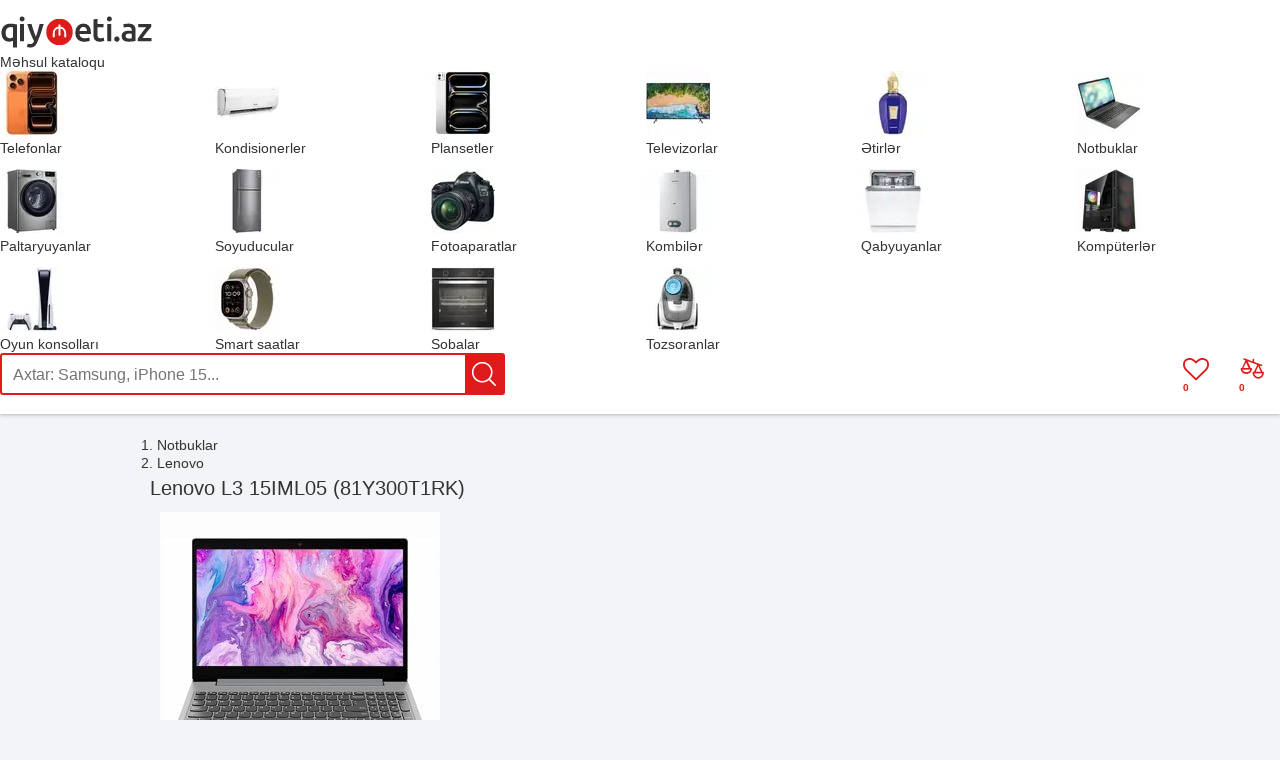

--- FILE ---
content_type: text/html; charset=UTF-8
request_url: https://qiymeti.net/notebook/lenovo-l3-15iml05-81y300t1rk/
body_size: 8290
content:
<!DOCTYPE html>
<html lang="az">
	<head>
		<meta http-equiv="X-UA-Compatible" content="IE=edge">		
		<meta charset="utf-8">
        		<title>Lenovo L3 15IML05 (81Y300T1RK) qiymeti - Qiymeti.net</title>
        <link rel="preconnect" href="https://www.googletagmanager.com">
		<link rel="dns-prefetch" href="https://www.googletagmanager.com">
        <link rel="preconnect" href="https://ajax.googleapis.com">
        <link rel="dns-prefetch" href="https://ajax.googleapis.com">

		        <script async src="https://www.googletagmanager.com/gtag/js?id=G-XHJH76DXTT"></script>
        <script>
            window.dataLayer = window.dataLayer || [];
            function gtag(){dataLayer.push(arguments);}
            gtag('js', new Date());
                        gtag('config', 'G-XHJH76DXTT', { 'content_group': 'notebook' });
                    </script>
        				<meta name="viewport" content="width=990"/>
		<meta name="google" content="notranslate"/>
        <link rel="icon" href="/favicon.svg" type="image/svg+xml">
        <link rel="apple-touch-icon" href="/assets/images/apple-touch-icon.png" />
		<meta name='robots' content='max-image-preview:large' />
<meta property="og:title" content="Lenovo L3 15IML05 (81Y300T1RK)"/>
<meta name="description" content="Lenovo L3 15IML05 (81Y300T1RK) ən ucuz hansı mağazada satılır? Daxil olun və qiymeti, kredit imkanları, satışı və xüsusiyyətləri ilə tanış olun."/>
<meta property="og:description" content="Lenovo L3 15IML05 (81Y300T1RK) ən ucuz hansı mağazada satılır? Daxil olun və qiymeti, kredit imkanları, satışı və xüsusiyyətləri ilə tanış olun."/>
<meta property="og:type" content="product"/>
<meta property="og:site_name" content="Qiymeti.net"/>
<meta property="og:url" content="https://qiymeti.net/notebook/lenovo-l3-15iml05-81y300t1rk/"/>
<link rel="canonical" href="https://qiymeti.net/notebook/lenovo-l3-15iml05-81y300t1rk/"/>
<meta property="og:image" content="https://qiymeti.net/wp-content/uploads/lenovo-l3-15iml05-81y300t1rk-qiymeti-280x280.jpg"/>
<style id='wp-img-auto-sizes-contain-inline-css' type='text/css'>
img:is([sizes=auto i],[sizes^="auto," i]){contain-intrinsic-size:3000px 1500px}
/*# sourceURL=wp-img-auto-sizes-contain-inline-css */
</style>
<link rel='stylesheet' id='qiymeti-style-css' href='https://qiymeti.net/wp-content/themes/qiymeti-theme/style.min.css?ver=2.373' type='text/css' media='all' />
<link rel='stylesheet' id='product-style-css' href='https://qiymeti.net/wp-content/plugins/qiymeti-products/css/product.min.css?ver=1.007' type='text/css' media='all' />
		<script type="text/javascript">
			// Global variables
			var qiymeti_site_url = "https://qiymeti.net";
			var my_ajaxurl = "https://qiymeti.net/wp-admin/admin-ajax.php";
			var qiymeti_template_url = "https://qiymeti.net/wp-content/themes/qiymeti-theme";
			var is_mobile = false;
		</script>
        <script defer type="text/javascript">
            !function(){var t=document.createElement("script");t.type="text/javascript",t.async=!0,t.src="https://app.formbricks.com/js/formbricks.umd.cjs",t.onload=function(){window.formbricks?window.formbricks.setup({environmentId:"cm9qz4zor09p8u601ft49n4kg",appUrl:"https://app.formbricks.com"}):console.error("Formbricks library failed to load properly. The formbricks object is not available.");};var e=document.getElementsByTagName("script")[0];e.parentNode.insertBefore(t,e)}();
        </script>
                <style>
        @font-face {
            font-family: 'icomoon';
            src: url('https://qiymeti.net/wp-content/themes/qiymeti-theme/fonts/icomoon.woff?ver=1.003') format('woff');
            font-weight: normal;
            font-style: normal;
            font-display: swap;
        }
        </style>
	<style id='global-styles-inline-css' type='text/css'>
:root{--wp--preset--aspect-ratio--square: 1;--wp--preset--aspect-ratio--4-3: 4/3;--wp--preset--aspect-ratio--3-4: 3/4;--wp--preset--aspect-ratio--3-2: 3/2;--wp--preset--aspect-ratio--2-3: 2/3;--wp--preset--aspect-ratio--16-9: 16/9;--wp--preset--aspect-ratio--9-16: 9/16;--wp--preset--color--black: #000000;--wp--preset--color--cyan-bluish-gray: #abb8c3;--wp--preset--color--white: #ffffff;--wp--preset--color--pale-pink: #f78da7;--wp--preset--color--vivid-red: #cf2e2e;--wp--preset--color--luminous-vivid-orange: #ff6900;--wp--preset--color--luminous-vivid-amber: #fcb900;--wp--preset--color--light-green-cyan: #7bdcb5;--wp--preset--color--vivid-green-cyan: #00d084;--wp--preset--color--pale-cyan-blue: #8ed1fc;--wp--preset--color--vivid-cyan-blue: #0693e3;--wp--preset--color--vivid-purple: #9b51e0;--wp--preset--gradient--vivid-cyan-blue-to-vivid-purple: linear-gradient(135deg,rgb(6,147,227) 0%,rgb(155,81,224) 100%);--wp--preset--gradient--light-green-cyan-to-vivid-green-cyan: linear-gradient(135deg,rgb(122,220,180) 0%,rgb(0,208,130) 100%);--wp--preset--gradient--luminous-vivid-amber-to-luminous-vivid-orange: linear-gradient(135deg,rgb(252,185,0) 0%,rgb(255,105,0) 100%);--wp--preset--gradient--luminous-vivid-orange-to-vivid-red: linear-gradient(135deg,rgb(255,105,0) 0%,rgb(207,46,46) 100%);--wp--preset--gradient--very-light-gray-to-cyan-bluish-gray: linear-gradient(135deg,rgb(238,238,238) 0%,rgb(169,184,195) 100%);--wp--preset--gradient--cool-to-warm-spectrum: linear-gradient(135deg,rgb(74,234,220) 0%,rgb(151,120,209) 20%,rgb(207,42,186) 40%,rgb(238,44,130) 60%,rgb(251,105,98) 80%,rgb(254,248,76) 100%);--wp--preset--gradient--blush-light-purple: linear-gradient(135deg,rgb(255,206,236) 0%,rgb(152,150,240) 100%);--wp--preset--gradient--blush-bordeaux: linear-gradient(135deg,rgb(254,205,165) 0%,rgb(254,45,45) 50%,rgb(107,0,62) 100%);--wp--preset--gradient--luminous-dusk: linear-gradient(135deg,rgb(255,203,112) 0%,rgb(199,81,192) 50%,rgb(65,88,208) 100%);--wp--preset--gradient--pale-ocean: linear-gradient(135deg,rgb(255,245,203) 0%,rgb(182,227,212) 50%,rgb(51,167,181) 100%);--wp--preset--gradient--electric-grass: linear-gradient(135deg,rgb(202,248,128) 0%,rgb(113,206,126) 100%);--wp--preset--gradient--midnight: linear-gradient(135deg,rgb(2,3,129) 0%,rgb(40,116,252) 100%);--wp--preset--font-size--small: 13px;--wp--preset--font-size--medium: 20px;--wp--preset--font-size--large: 36px;--wp--preset--font-size--x-large: 42px;--wp--preset--spacing--20: 0.44rem;--wp--preset--spacing--30: 0.67rem;--wp--preset--spacing--40: 1rem;--wp--preset--spacing--50: 1.5rem;--wp--preset--spacing--60: 2.25rem;--wp--preset--spacing--70: 3.38rem;--wp--preset--spacing--80: 5.06rem;--wp--preset--shadow--natural: 6px 6px 9px rgba(0, 0, 0, 0.2);--wp--preset--shadow--deep: 12px 12px 50px rgba(0, 0, 0, 0.4);--wp--preset--shadow--sharp: 6px 6px 0px rgba(0, 0, 0, 0.2);--wp--preset--shadow--outlined: 6px 6px 0px -3px rgb(255, 255, 255), 6px 6px rgb(0, 0, 0);--wp--preset--shadow--crisp: 6px 6px 0px rgb(0, 0, 0);}:where(.is-layout-flex){gap: 0.5em;}:where(.is-layout-grid){gap: 0.5em;}body .is-layout-flex{display: flex;}.is-layout-flex{flex-wrap: wrap;align-items: center;}.is-layout-flex > :is(*, div){margin: 0;}body .is-layout-grid{display: grid;}.is-layout-grid > :is(*, div){margin: 0;}:where(.wp-block-columns.is-layout-flex){gap: 2em;}:where(.wp-block-columns.is-layout-grid){gap: 2em;}:where(.wp-block-post-template.is-layout-flex){gap: 1.25em;}:where(.wp-block-post-template.is-layout-grid){gap: 1.25em;}.has-black-color{color: var(--wp--preset--color--black) !important;}.has-cyan-bluish-gray-color{color: var(--wp--preset--color--cyan-bluish-gray) !important;}.has-white-color{color: var(--wp--preset--color--white) !important;}.has-pale-pink-color{color: var(--wp--preset--color--pale-pink) !important;}.has-vivid-red-color{color: var(--wp--preset--color--vivid-red) !important;}.has-luminous-vivid-orange-color{color: var(--wp--preset--color--luminous-vivid-orange) !important;}.has-luminous-vivid-amber-color{color: var(--wp--preset--color--luminous-vivid-amber) !important;}.has-light-green-cyan-color{color: var(--wp--preset--color--light-green-cyan) !important;}.has-vivid-green-cyan-color{color: var(--wp--preset--color--vivid-green-cyan) !important;}.has-pale-cyan-blue-color{color: var(--wp--preset--color--pale-cyan-blue) !important;}.has-vivid-cyan-blue-color{color: var(--wp--preset--color--vivid-cyan-blue) !important;}.has-vivid-purple-color{color: var(--wp--preset--color--vivid-purple) !important;}.has-black-background-color{background-color: var(--wp--preset--color--black) !important;}.has-cyan-bluish-gray-background-color{background-color: var(--wp--preset--color--cyan-bluish-gray) !important;}.has-white-background-color{background-color: var(--wp--preset--color--white) !important;}.has-pale-pink-background-color{background-color: var(--wp--preset--color--pale-pink) !important;}.has-vivid-red-background-color{background-color: var(--wp--preset--color--vivid-red) !important;}.has-luminous-vivid-orange-background-color{background-color: var(--wp--preset--color--luminous-vivid-orange) !important;}.has-luminous-vivid-amber-background-color{background-color: var(--wp--preset--color--luminous-vivid-amber) !important;}.has-light-green-cyan-background-color{background-color: var(--wp--preset--color--light-green-cyan) !important;}.has-vivid-green-cyan-background-color{background-color: var(--wp--preset--color--vivid-green-cyan) !important;}.has-pale-cyan-blue-background-color{background-color: var(--wp--preset--color--pale-cyan-blue) !important;}.has-vivid-cyan-blue-background-color{background-color: var(--wp--preset--color--vivid-cyan-blue) !important;}.has-vivid-purple-background-color{background-color: var(--wp--preset--color--vivid-purple) !important;}.has-black-border-color{border-color: var(--wp--preset--color--black) !important;}.has-cyan-bluish-gray-border-color{border-color: var(--wp--preset--color--cyan-bluish-gray) !important;}.has-white-border-color{border-color: var(--wp--preset--color--white) !important;}.has-pale-pink-border-color{border-color: var(--wp--preset--color--pale-pink) !important;}.has-vivid-red-border-color{border-color: var(--wp--preset--color--vivid-red) !important;}.has-luminous-vivid-orange-border-color{border-color: var(--wp--preset--color--luminous-vivid-orange) !important;}.has-luminous-vivid-amber-border-color{border-color: var(--wp--preset--color--luminous-vivid-amber) !important;}.has-light-green-cyan-border-color{border-color: var(--wp--preset--color--light-green-cyan) !important;}.has-vivid-green-cyan-border-color{border-color: var(--wp--preset--color--vivid-green-cyan) !important;}.has-pale-cyan-blue-border-color{border-color: var(--wp--preset--color--pale-cyan-blue) !important;}.has-vivid-cyan-blue-border-color{border-color: var(--wp--preset--color--vivid-cyan-blue) !important;}.has-vivid-purple-border-color{border-color: var(--wp--preset--color--vivid-purple) !important;}.has-vivid-cyan-blue-to-vivid-purple-gradient-background{background: var(--wp--preset--gradient--vivid-cyan-blue-to-vivid-purple) !important;}.has-light-green-cyan-to-vivid-green-cyan-gradient-background{background: var(--wp--preset--gradient--light-green-cyan-to-vivid-green-cyan) !important;}.has-luminous-vivid-amber-to-luminous-vivid-orange-gradient-background{background: var(--wp--preset--gradient--luminous-vivid-amber-to-luminous-vivid-orange) !important;}.has-luminous-vivid-orange-to-vivid-red-gradient-background{background: var(--wp--preset--gradient--luminous-vivid-orange-to-vivid-red) !important;}.has-very-light-gray-to-cyan-bluish-gray-gradient-background{background: var(--wp--preset--gradient--very-light-gray-to-cyan-bluish-gray) !important;}.has-cool-to-warm-spectrum-gradient-background{background: var(--wp--preset--gradient--cool-to-warm-spectrum) !important;}.has-blush-light-purple-gradient-background{background: var(--wp--preset--gradient--blush-light-purple) !important;}.has-blush-bordeaux-gradient-background{background: var(--wp--preset--gradient--blush-bordeaux) !important;}.has-luminous-dusk-gradient-background{background: var(--wp--preset--gradient--luminous-dusk) !important;}.has-pale-ocean-gradient-background{background: var(--wp--preset--gradient--pale-ocean) !important;}.has-electric-grass-gradient-background{background: var(--wp--preset--gradient--electric-grass) !important;}.has-midnight-gradient-background{background: var(--wp--preset--gradient--midnight) !important;}.has-small-font-size{font-size: var(--wp--preset--font-size--small) !important;}.has-medium-font-size{font-size: var(--wp--preset--font-size--medium) !important;}.has-large-font-size{font-size: var(--wp--preset--font-size--large) !important;}.has-x-large-font-size{font-size: var(--wp--preset--font-size--x-large) !important;}
/*# sourceURL=global-styles-inline-css */
</style>
</head>
	<body class="">
        				<div id="wrapper">
            			<header id="header" role="banner">
					<div class="blocks">
						<div id="logo">
							<a href="https://qiymeti.net" title="Qiymeti.net">
								<img fetchpriority="high" width="153" height="34" alt="Qiymeti" src="https://qiymeti.net/wp-content/themes/qiymeti-theme/images/logo.svg?v=1.03">
							</a>
						</div>
                                                    <div id="products-catalog-container">
                                <div id="products-catalog-button">Məhsul kataloqu</div>
                                <nav class="menu" role="navigation">
                                <ul class="menu-grid">        <li data-id="1" data-product-type="telefon">
            <a href="https://qiymeti.net/qiymetleri/telefon/" title="Telefon qiymetleri">
            <img loading="lazy" alt="Telefon" src="https://qiymeti.net/wp-content/themes/qiymeti-theme/images/products-catalog/64x64/telefon.webp" srcset="https://qiymeti.net/wp-content/themes/qiymeti-theme/images/products-catalog/64x64/telefon.webp 1x, https://qiymeti.net/wp-content/themes/qiymeti-theme/images/products-catalog/128x128/telefon.webp 2x" width="64" height="64" itemprop="image" decoding="async">
            <div class="text">Telefonlar</div></a>
        </li>
	        <li data-id="1679" data-product-type="kondisioner">
            <a href="https://qiymeti.net/qiymetleri/kondisioner/" title="Kondisioner qiymetleri">
            <img loading="lazy" alt="Kondisioner" src="https://qiymeti.net/wp-content/themes/qiymeti-theme/images/products-catalog/64x64/kondisioner.webp" srcset="https://qiymeti.net/wp-content/themes/qiymeti-theme/images/products-catalog/64x64/kondisioner.webp 1x, https://qiymeti.net/wp-content/themes/qiymeti-theme/images/products-catalog/128x128/kondisioner.webp 2x" width="64" height="64" itemprop="image" decoding="async">
            <div class="text">Kondisionerler</div></a>
        </li>
	        <li data-id="1334" data-product-type="planset">
            <a href="https://qiymeti.net/qiymetleri/planset/" title="Planşet qiymetleri">
            <img loading="lazy" alt="Planşet" src="https://qiymeti.net/wp-content/themes/qiymeti-theme/images/products-catalog/64x64/planset.webp" srcset="https://qiymeti.net/wp-content/themes/qiymeti-theme/images/products-catalog/64x64/planset.webp 1x, https://qiymeti.net/wp-content/themes/qiymeti-theme/images/products-catalog/128x128/planset.webp 2x" width="64" height="64" itemprop="image" decoding="async">
            <div class="text">Plansetler</div></a>
        </li>
	        <li data-id="1535" data-product-type="televizor">
            <a href="https://qiymeti.net/qiymetleri/televizor/" title="Televizor qiymetleri">
            <img loading="lazy" alt="Televizor" src="https://qiymeti.net/wp-content/themes/qiymeti-theme/images/products-catalog/64x64/televizor.webp" srcset="https://qiymeti.net/wp-content/themes/qiymeti-theme/images/products-catalog/64x64/televizor.webp 1x, https://qiymeti.net/wp-content/themes/qiymeti-theme/images/products-catalog/128x128/televizor.webp 2x" width="64" height="64" itemprop="image" decoding="async">
            <div class="text">Televizorlar</div></a>
        </li>
	        <li data-id="2000" data-product-type="etir">
            <a href="https://qiymeti.net/qiymetleri/etir/" title="Ətir qiymetleri">
            <img loading="lazy" alt="Ətir" src="https://qiymeti.net/wp-content/themes/qiymeti-theme/images/products-catalog/64x64/etir.webp" srcset="https://qiymeti.net/wp-content/themes/qiymeti-theme/images/products-catalog/64x64/etir.webp 1x, https://qiymeti.net/wp-content/themes/qiymeti-theme/images/products-catalog/128x128/etir.webp 2x" width="64" height="64" itemprop="image" decoding="async">
            <div class="text">Ətirlər</div></a>
        </li>
	        <li data-id="1728" data-product-type="notebook">
            <a href="https://qiymeti.net/qiymetleri/notebook/" title="Notebook qiymetleri">
            <img loading="lazy" alt="Notebook" src="https://qiymeti.net/wp-content/themes/qiymeti-theme/images/products-catalog/64x64/notebook.webp" srcset="https://qiymeti.net/wp-content/themes/qiymeti-theme/images/products-catalog/64x64/notebook.webp 1x, https://qiymeti.net/wp-content/themes/qiymeti-theme/images/products-catalog/128x128/notebook.webp 2x" width="64" height="64" itemprop="image" decoding="async">
            <div class="text">Notbuklar</div></a>
        </li>
	        <li data-id="1593" data-product-type="paltaryuyan">
            <a href="https://qiymeti.net/qiymetleri/paltaryuyan/" title="Paltaryuyan qiymetleri">
            <img loading="lazy" alt="Paltaryuyan" src="https://qiymeti.net/wp-content/themes/qiymeti-theme/images/products-catalog/64x64/paltaryuyan.webp" srcset="https://qiymeti.net/wp-content/themes/qiymeti-theme/images/products-catalog/64x64/paltaryuyan.webp 1x, https://qiymeti.net/wp-content/themes/qiymeti-theme/images/products-catalog/128x128/paltaryuyan.webp 2x" width="64" height="64" itemprop="image" decoding="async">
            <div class="text">Paltaryuyanlar</div></a>
        </li>
	        <li data-id="1558" data-product-type="soyuducu">
            <a href="https://qiymeti.net/qiymetleri/soyuducu/" title="Soyuducu qiymetleri">
            <img loading="lazy" alt="Soyuducu" src="https://qiymeti.net/wp-content/themes/qiymeti-theme/images/products-catalog/64x64/soyuducu.webp" srcset="https://qiymeti.net/wp-content/themes/qiymeti-theme/images/products-catalog/64x64/soyuducu.webp 1x, https://qiymeti.net/wp-content/themes/qiymeti-theme/images/products-catalog/128x128/soyuducu.webp 2x" width="64" height="64" itemprop="image" decoding="async">
            <div class="text">Soyuducular</div></a>
        </li>
	        <li data-id="1390" data-product-type="fotoaparat">
            <a href="https://qiymeti.net/qiymetleri/fotoaparat/" title="Fotoaparat qiymetleri">
            <img loading="lazy" alt="Fotoaparat" src="https://qiymeti.net/wp-content/themes/qiymeti-theme/images/products-catalog/64x64/fotoaparat.webp" srcset="https://qiymeti.net/wp-content/themes/qiymeti-theme/images/products-catalog/64x64/fotoaparat.webp 1x, https://qiymeti.net/wp-content/themes/qiymeti-theme/images/products-catalog/128x128/fotoaparat.webp 2x" width="64" height="64" itemprop="image" decoding="async">
            <div class="text">Fotoaparatlar</div></a>
        </li>
	        <li data-id="1782" data-product-type="kombi">
            <a href="https://qiymeti.net/qiymetleri/kombi/" title="Kombi qiymetleri">
            <img loading="lazy" alt="Kombi" src="https://qiymeti.net/wp-content/themes/qiymeti-theme/images/products-catalog/64x64/kombi.webp" srcset="https://qiymeti.net/wp-content/themes/qiymeti-theme/images/products-catalog/64x64/kombi.webp 1x, https://qiymeti.net/wp-content/themes/qiymeti-theme/images/products-catalog/128x128/kombi.webp 2x" width="64" height="64" itemprop="image" decoding="async">
            <div class="text">Kombilər</div></a>
        </li>
	        <li data-id="1783" data-product-type="qabyuyan">
            <a href="https://qiymeti.net/qiymetleri/qabyuyan/" title="Qabyuyan qiymetleri">
            <img loading="lazy" alt="Qabyuyan" src="https://qiymeti.net/wp-content/themes/qiymeti-theme/images/products-catalog/64x64/qabyuyan.webp" srcset="https://qiymeti.net/wp-content/themes/qiymeti-theme/images/products-catalog/64x64/qabyuyan.webp 1x, https://qiymeti.net/wp-content/themes/qiymeti-theme/images/products-catalog/128x128/qabyuyan.webp 2x" width="64" height="64" itemprop="image" decoding="async">
            <div class="text">Qabyuyanlar</div></a>
        </li>
	        <li data-id="1784" data-product-type="komputer">
            <a href="https://qiymeti.net/qiymetleri/komputer/" title="Komputer qiymetleri">
            <img loading="lazy" alt="Komputer" src="https://qiymeti.net/wp-content/themes/qiymeti-theme/images/products-catalog/64x64/komputer.webp" srcset="https://qiymeti.net/wp-content/themes/qiymeti-theme/images/products-catalog/64x64/komputer.webp 1x, https://qiymeti.net/wp-content/themes/qiymeti-theme/images/products-catalog/128x128/komputer.webp 2x" width="64" height="64" itemprop="image" decoding="async">
            <div class="text">Kompüterlər</div></a>
        </li>
	        <li data-id="1785" data-product-type="oyun-konsolu">
            <a href="https://qiymeti.net/qiymetleri/oyun-konsolu/" title="Oyun konsolu qiymetleri">
            <img loading="lazy" alt="Oyun konsolu" src="https://qiymeti.net/wp-content/themes/qiymeti-theme/images/products-catalog/64x64/oyun-konsolu.webp" srcset="https://qiymeti.net/wp-content/themes/qiymeti-theme/images/products-catalog/64x64/oyun-konsolu.webp 1x, https://qiymeti.net/wp-content/themes/qiymeti-theme/images/products-catalog/128x128/oyun-konsolu.webp 2x" width="64" height="64" itemprop="image" decoding="async">
            <div class="text">Oyun konsolları</div></a>
        </li>
	        <li data-id="1786" data-product-type="smart-saat">
            <a href="https://qiymeti.net/qiymetleri/smart-saat/" title="Smart saat qiymetleri">
            <img loading="lazy" alt="Smart saat" src="https://qiymeti.net/wp-content/themes/qiymeti-theme/images/products-catalog/64x64/smart-saat.webp" srcset="https://qiymeti.net/wp-content/themes/qiymeti-theme/images/products-catalog/64x64/smart-saat.webp 1x, https://qiymeti.net/wp-content/themes/qiymeti-theme/images/products-catalog/128x128/smart-saat.webp 2x" width="64" height="64" itemprop="image" decoding="async">
            <div class="text">Smart saatlar</div></a>
        </li>
	        <li data-id="1837" data-product-type="soba">
            <a href="https://qiymeti.net/qiymetleri/soba/" title="Soba qiymetleri">
            <img loading="lazy" alt="Soba" src="https://qiymeti.net/wp-content/themes/qiymeti-theme/images/products-catalog/64x64/soba.webp" srcset="https://qiymeti.net/wp-content/themes/qiymeti-theme/images/products-catalog/64x64/soba.webp 1x, https://qiymeti.net/wp-content/themes/qiymeti-theme/images/products-catalog/128x128/soba.webp 2x" width="64" height="64" itemprop="image" decoding="async">
            <div class="text">Sobalar</div></a>
        </li>
	        <li data-id="1877" data-product-type="tozsoran">
            <a href="https://qiymeti.net/qiymetleri/tozsoran/" title="Tozsoran qiymetleri">
            <img loading="lazy" alt="Tozsoran" src="https://qiymeti.net/wp-content/themes/qiymeti-theme/images/products-catalog/64x64/tozsoran.webp" srcset="https://qiymeti.net/wp-content/themes/qiymeti-theme/images/products-catalog/64x64/tozsoran.webp 1x, https://qiymeti.net/wp-content/themes/qiymeti-theme/images/products-catalog/128x128/tozsoran.webp 2x" width="64" height="64" itemprop="image" decoding="async">
            <div class="text">Tozsoranlar</div></a>
        </li>
	</ul>                                </nav>
                            </div>
                        						<div id="header-search" class="search">						
							<form method="get" class="search-form" action="https://qiymeti.net">
								<input class="search-input" type="text" name="s" value="" autocomplete="off" placeholder="Axtar: Samsung, iPhone 15...">
                                <div class="search-button-wrapper"><input class="search-submit icon" type="submit" aria-label="Axtar" value=""></div>
							</form>
							<div class="search-results"></div>
						</div>

                        
                        <a id="compared-products-button" class="icon-compare" href="https://qiymeti.net/compare" title="Müqayisə edilənlər" aria-label="Müqayisə üçün əlavə edilən məhsulları göstər">
                            <div id="compared-products-count">0</div>
                        </a>

                        <a id="favorites-button" class="icon-heart-o" href="https://qiymeti.net/favorites" title="Seçilmişlər" aria-label="Seçilən məhsulları göstər">
                            <div id="favorites-count">0</div>
                        </a>

                        					</div>
			</header>
                        <div id="main" role="main">
	<div itemscope itemtype="https://schema.org/Product" id="product">
    		<script>var is_product = true; var ajax_nonce = "94930258de";var product_id = "40495";</script>
		<ol class="navigation" itemscope itemtype="https://schema.org/BreadcrumbList">
            <li itemprop="itemListElement" itemscope itemtype="https://schema.org/ListItem">
                <a itemprop="item" href="https://qiymeti.net/qiymetleri/notebook/" title="Notbuklar qiymetleri">
                    <span itemprop="name">Notbuklar</span>
                    <meta itemprop="position" content="1" />
                </a>
            </li>
                        <li itemprop="itemListElement" itemscope itemtype="https://schema.org/ListItem">
                <a itemprop="item" href="https://qiymeti.net/qiymetleri/notebook/lenovo/" title="Lenovo qiymetleri">
                    <span itemprop="name">Lenovo</span>
                    <meta itemprop="position" content="2" />
                </a>
            </li>
            		</ol>
        <div class="main">
			<section id="qiymetleri">
				<h1 itemprop="name" class="title">Lenovo L3 15IML05 (81Y300T1RK)</h1>
                                <meta itemprop="brand" content="Lenovo"/>
                				<div class="content">
                    					<div class="simple-product-image">
					                            <img itemprop="image"
                                 src="https://qiymeti.net/wp-content/uploads/lenovo-l3-15iml05-81y300t1rk-qiymeti-280x280.jpg"
                                 width="280"
                                 height="280"
                                 alt="Lenovo L3 15IML05 (81Y300T1RK)"
                                 title="Lenovo L3 15IML05 (81Y300T1RK)"
                                 fetchpriority="high"
                                 decoding="async"/>
                                                                    <div class="product product-item-buttons prevent-select" data-product-id="40495">
                            <div class="icon-compare compare-button" title="Müqayisə et"></div>
                            <div class="save-button icon-heart-o" title="Seçilmişlərə əlavə et"></div>
                        </div>
                    					</div>
					<div id="prices">
                        
        <h2>Mağazalarda qiymətləri</h2>
    
            <ul itemprop="offers" itemscope itemtype="https://schema.org/AggregateOffer" class="price-list">
                    <li class="price-item no-prices">
                <div class="no-prices-info">Qiymeti mövcud deyil. Məhsul saytımızda olan mağazalarda yoxdur. Məhsul mağazalara gəldikdə bu səhifədə qiymeti və haradan satın almaq olar yerləşdiriləcək.</div>
            </li>
                    <meta itemprop="priceCurrency" content="AZN"/>
        <meta itemprop="offerCount" content="0"/>
        <meta itemprop="lowPrice" content="0"/>
            </ul>
    <meta itemprop="description" content="Lenovo L3 15IML05 (81Y300T1RK) məhsulunun 15.6 inç ekran ölçüsü, Intel Core i5 prosessor seriyası, 4 prosessorların sayı, 1.6 GHz prosessor sürəti, 12 GB RAM, 1 TB HDD həcmi, 128 GB SSD həcmi kimi xüsusiyyətləri ilə tanış olun."/>
    					</div>
                    				</div>
			</section>
            			<section id="specifications">
                                    <h2 class="heading"><b>Xüsusiyyətləri</b></h2>
                				<div class="grid"><table class="specifications"><thead><tr><th colspan="2">Prosessor</th></tr></thead><tr id="processor_series"><td class="field-name">Prosessor seriyası</td><td class="values"><span data-spec-id="10014" data-value="0.00" class="value">Intel Core i5</span><span class="suffix"></span></td></tr><tr id="processor_model"><td class="field-name">Prosessor modeli</td><td class="values"><span data-spec-id="10290" data-value="0.00" class="value">10210U</span><span class="suffix"></span></td></tr><tr id="prosessort"><td class="field-name">Prosessor sürəti</td><td class="values"><span data-spec-id="2038" data-value="1600.00" class="value">1.6 GHz</span><span class="suffix"></span></td></tr><tr id="prosessors"><td class="field-name">Prosessorların sayı</td><td class="values"><span data-spec-id="2009" data-value="4.00" class="value">4</span><span class="suffix"></span></td></tr></table><table class="specifications"><thead><tr><th colspan="2">Qrafik prosessor</th></tr></thead><tr id="graphic_processor"><td class="field-name">Qrafik prosessor</td><td class="values"><span data-spec-id="10305" data-value="0.00" class="value">NVIDIA GeForce MX130</span><span class="suffix"></span></td></tr></table><table class="specifications"><thead><tr><th colspan="2">Daimi yaddaş</th></tr></thead><tr id="hdd_size"><td class="field-name">HDD həcmi</td><td class="values"><span data-spec-id="10002" data-value="1000000.00" class="value">1 TB</span><span class="suffix"></span></td></tr><tr id="ssd_size"><td class="field-name">SSD həcmi</td><td class="values"><span data-spec-id="10010" data-value="128000.00" class="value">128 GB</span><span class="suffix"></span></td></tr><tr id="hard_drive_type"><td class="field-name">Sərt disk tipi</td><td class="values"><span data-spec-id="10009" data-value="0.00" class="value">HDD və SSD hibrid</span><span class="suffix"></span></td></tr></table><table class="specifications"><thead><tr><th colspan="2">RAM</th></tr></thead><tr id="ram"><td class="field-name">RAM</td><td class="values"><span data-spec-id="4554" data-value="12000.00" class="value">12 GB</span><span class="suffix"></span></td></tr><tr id="memory_type"><td class="field-name">Operativ yaddaş tipi</td><td class="values"><span data-spec-id="9975" data-value="0.00" class="value">DDR4</span><span class="suffix"></span></td></tr></table><table class="specifications"><thead><tr><th colspan="2">Ekran</th></tr></thead><tr id="ekrano"><td class="field-name">Ekran ölçüsü</td><td class="values"><span data-spec-id="9982" data-value="15.60" class="value">15.6</span><span class="suffix"> inç</span></td></tr><tr id="resolution"><td class="field-name">Resolution</td><td class="values"><span data-spec-id="2249" data-value="0.00" class="value">1920 x 1080</span><span class="suffix"> px</span></td></tr><tr id="touchscreen"><td class="field-name">Sensor ekran (Touchscreen)</td><td class="values"><span data-spec-id="10018" data-value="0.00" class="value icon value-0"></span><span class="suffix"></span></td></tr></table><table class="specifications"><thead><tr><th colspan="2">Giriş və Ünsiyyət Vasitələri</th></tr></thead><tr id="ethernet"><td class="field-name">Ethernet / LAN Girişi</td><td class="values"><span data-spec-id="1417" data-value="1.00" class="value icon value-1"></span><span class="suffix"></span></td></tr><tr id="hdmi"><td class="field-name">HDMI girişi</td><td class="values"><span data-spec-id="9983" data-value="1.00" class="value icon value-1"></span><span class="suffix"></span></td></tr><tr id="headphone_jack"><td class="field-name">Qulaqcıq girişi (3.5 mm)</td><td class="values"><span data-spec-id="9984" data-value="1.00" class="value icon value-1"></span><span class="suffix"></span></td></tr><tr id="usb_count"><td class="field-name">Cəmi USB Giriş sayı</td><td class="values"><span data-spec-id="2558" data-value="3.00" class="value">3</span><span class="suffix"></span></td></tr><tr id="usb_c_count"><td class="field-name">USB-C giriş sayı</td><td class="values"><span data-spec-id="10034" data-value="1.00" class="value">1</span><span class="suffix"></span></td></tr><tr id="bluetooth"><td class="field-name">Bluetooth</td><td class="values"><span data-spec-id="224" data-value="1.00" class="value icon value-1"></span><span class="suffix"></span></td></tr></table><table class="specifications"><thead><tr><th colspan="2">Görünüş və Ölçülər</th></tr></thead><tr id="uzunluq"><td class="field-name">Uzunluğu</td><td class="values"><span data-spec-id="10131" data-value="358.50" class="value">358.5</span><span class="suffix"> mm</span></td></tr><tr id="eni"><td class="field-name">Eni</td><td class="values"><span data-spec-id="10302" data-value="242.00" class="value">242</span><span class="suffix"> mm</span></td></tr><tr id="qalinliq"><td class="field-name">Qalınlığı</td><td class="values"><span data-spec-id="10050" data-value="18.00" class="value">18</span><span class="suffix"> mm</span></td></tr><tr id="weight"><td class="field-name">Çəkisi</td><td class="values"><span data-spec-id="10374" data-value="1690.00" class="value">1690</span><span class="suffix"> qram</span></td></tr></table><table class="specifications"><thead><tr><th colspan="2">Əlavə Qurğular</th></tr></thead><tr id="memory_card_reader"><td class="field-name">Yaddaş kartı oxuyucu</td><td class="values"><span data-spec-id="9998" data-value="0.00" class="value icon value-0"></span><span class="suffix"></span></td></tr><tr id="optical_dirve"><td class="field-name">Disk sürücüsü</td><td class="values"><span data-spec-id="10164" data-value="1.00" class="value icon value-1"></span><span class="suffix"></span></td></tr></table><table class="specifications"><thead><tr><th colspan="2">Veb kamera</th></tr></thead><tr id="webcam"><td class="field-name">Vebkamera</td><td class="values"><span data-spec-id="9989" data-value="1.00" class="value icon value-1"></span><span class="suffix"></span></td></tr></table><table class="specifications"><thead><tr><th colspan="2">Ümumi Xüsusiyyətlər</th></tr></thead></table></div>
                			</section>
                        <aside class="related"><h2 class="heading"><a href="https://qiymeti.net/qiymetleri/notebook/lenovo/">Lenovo notbuklar</a></h2><div class="products">	<div class="product" data-product-id="83320">
		<div class="thumbnail">
			<a href="https://qiymeti.net/notebook/lenovo-thinkpad-x1-carbon-g13-21nx00f8fw/" title="Lenovo ThinkPad X1 Carbon G13 (21NX00F8FW) qiymeti">
				<img width="150" height="150" src="https://qiymeti.net/wp-content/uploads/lenovo-thinkpad-x1-carbon-g13-21nx00f8fw-qiymeti.jpg" class="lazy wp-post-image" alt="Lenovo ThinkPad X1 Carbon G13 (21NX00F8FW)" title="Lenovo ThinkPad X1 Carbon G13 (21NX00F8FW)" loading="lazy" decoding="async" />			</a>
		</div>
		<div class="name">
			<a href="https://qiymeti.net/notebook/lenovo-thinkpad-x1-carbon-g13-21nx00f8fw/" title="Lenovo ThinkPad X1 Carbon G13 (21NX00F8FW) qiymeti">Lenovo ThinkPad X1 Carbon G13 (21NX00F8FW)</a>
		</div>
					<div class="min-price">
				<span>5 199<span class="fraction">,99</span></span> AZN
			</div>
		        <div class="product-item-buttons prevent-select">
            <div class="icon-compare compare-button" title="Müqayisə et"></div>
            <div class="icon-heart-o save-button" title="Seçilmişlərə əlavə et"></div>
        </div>
		            <div class="specifications">
                14.0 inç ekran ölçüsü, Intel Core Ultra 7 prosessor seriyası, 12 prosessorların sayı, 2.0 GHz prosessor sürəti, 32 GB RAM, 1 TB SSD həcmi            </div>
        	</div>
	<div class="product" data-product-id="83354">
		<div class="thumbnail">
			<a href="https://qiymeti.net/notebook/lenovo-thinkpad-x9-15-gen-1-21q6006afw/" title="Lenovo ThinkPad X9-15 Gen 1 (21Q6006AFW) qiymeti">
				<img width="150" height="150" src="https://qiymeti.net/wp-content/uploads/lenovo-thinkpad-x9-15-gen-1-21q6006afw-qiymeti.jpg" class="lazy wp-post-image" alt="Lenovo ThinkPad X9-15 Gen 1 (21Q6006AFW)" title="Lenovo ThinkPad X9-15 Gen 1 (21Q6006AFW)" loading="lazy" decoding="async" />			</a>
		</div>
		<div class="name">
			<a href="https://qiymeti.net/notebook/lenovo-thinkpad-x9-15-gen-1-21q6006afw/" title="Lenovo ThinkPad X9-15 Gen 1 (21Q6006AFW) qiymeti">Lenovo ThinkPad X9-15 Gen 1 (21Q6006AFW)</a>
		</div>
					<div class="min-price">
				<span>5 199<span class="fraction">,99</span></span> AZN
			</div>
		        <div class="product-item-buttons prevent-select">
            <div class="icon-compare compare-button" title="Müqayisə et"></div>
            <div class="icon-heart-o save-button" title="Seçilmişlərə əlavə et"></div>
        </div>
		            <div class="specifications">
                15.3 inç ekran ölçüsü, Intel Core Ultra 7 prosessor seriyası, 8 prosessorların sayı, 2.2 GHz prosessor sürəti, 32 GB RAM, 1 TB SSD həcmi            </div>
        	</div>
	<div class="product" data-product-id="83350">
		<div class="thumbnail">
			<a href="https://qiymeti.net/notebook/lenovo-thinkpad-x9-14-gen-1-21qa0086fw/" title="Lenovo ThinkPad X9-14 Gen 1 (21QA0086FW) qiymeti">
				<img width="150" height="150" src="https://qiymeti.net/wp-content/uploads/lenovo-thinkpad-x9-14-gen-1-21qa0086fw-qiymeti.jpg" class="lazy wp-post-image" alt="Lenovo ThinkPad X9-14 Gen 1 (21QA0086FW)" title="Lenovo ThinkPad X9-14 Gen 1 (21QA0086FW)" loading="lazy" decoding="async" />			</a>
		</div>
		<div class="name">
			<a href="https://qiymeti.net/notebook/lenovo-thinkpad-x9-14-gen-1-21qa0086fw/" title="Lenovo ThinkPad X9-14 Gen 1 (21QA0086FW) qiymeti">Lenovo ThinkPad X9-14 Gen 1 (21QA0086FW)</a>
		</div>
					<div class="min-price">
				<span>5 099<span class="fraction">,99</span></span> AZN
			</div>
		        <div class="product-item-buttons prevent-select">
            <div class="icon-compare compare-button" title="Müqayisə et"></div>
            <div class="icon-heart-o save-button" title="Seçilmişlərə əlavə et"></div>
        </div>
		            <div class="specifications">
                14.0 inç ekran ölçüsü, Intel Core Ultra 7 prosessor seriyası, 8 prosessorların sayı, 2.2 GHz prosessor sürəti, 32 GB RAM, 1 TB SSD həcmi            </div>
        	</div>
	<div class="product" data-product-id="83316">
		<div class="thumbnail">
			<a href="https://qiymeti.net/notebook/lenovo-thinkpad-x1-carbon-g13-21nx008nfw/" title="Lenovo ThinkPad X1 Carbon G13 (21NX008NFW) qiymeti">
				<img width="150" height="150" src="https://qiymeti.net/wp-content/uploads/lenovo-thinkpad-x1-carbon-g13-21nx008nfw-qiymeti.jpg" class="lazy wp-post-image" alt="Lenovo ThinkPad X1 Carbon G13 (21NX008NFW)" title="Lenovo ThinkPad X1 Carbon G13 (21NX008NFW)" loading="lazy" decoding="async" />			</a>
		</div>
		<div class="name">
			<a href="https://qiymeti.net/notebook/lenovo-thinkpad-x1-carbon-g13-21nx008nfw/" title="Lenovo ThinkPad X1 Carbon G13 (21NX008NFW) qiymeti">Lenovo ThinkPad X1 Carbon G13 (21NX008NFW)</a>
		</div>
					<div class="min-price">
				<span>4 799<span class="fraction">,99</span></span> AZN
			</div>
		        <div class="product-item-buttons prevent-select">
            <div class="icon-compare compare-button" title="Müqayisə et"></div>
            <div class="icon-heart-o save-button" title="Seçilmişlərə əlavə et"></div>
        </div>
		            <div class="specifications">
                14.0 inç ekran ölçüsü, Intel Core Ultra 7 prosessor seriyası, 12 prosessorların sayı, 2.0 GHz prosessor sürəti, 16 GB RAM, 512 GB SSD həcmi            </div>
        	</div>
<div class="full"><div class="show-all"><span>Bütün </span><a href="https://qiymeti.net/qiymetleri/notebook/lenovo/" title="Lenovo notbuklar">Lenovo notebook qiymetleri</a><span>ni göstər</span></div></div></div></aside>        </div>
					
	</div>
</div>
<style>
    .kontakt-reklam.side-reklam {
        position: sticky;
        top: 0; /* sticks right under the header */
        align-self: start;
        width: 160px; /* or use your inline width */
        height: 600px; /* or your inline height */
        background: #ccc;
        display: flex;
        justify-content: center;
        align-items: center;
    }
    .kontakt-reklam.side-reklam.left {
        top: 5px;
        float: left;
        left: calc(50% - 490px - 175px);
    }
    .kontakt-reklam.side-reklam.right {
        top: 5px;
        float: right;
        right: calc(50% - 490px - 175px);
    }

    @media (max-width: 1320px) {
        .kontakt-reklam.side-reklam {
            display: none;
        }
    }
</style>
		            <div class="general-feedback-wrapper">
                <div id="general-feedback-button" class="feedback-button"><div class="icon-comment"></div>Fikirlərinizi bildirin!</div>
            </div>
            			<footer id="footer" role="contentinfo">
				<div class="footer">
                    <div class="social-accounts">
                        <p>Mağazalarda qiymətləri müqayisə edin, ən ucuz qiyməti tapın!</p>
                        <a href="https://www.instagram.com/qiymeti.az" class="icon-instagram social-link" target="_blank" rel="nofollow noopener noreferrer" aria-label="Instagram icon"></a>
                        <a href="https://www.tiktok.com/@qiymeti.az" class="icon-tiktok social-link" target="_blank" rel="nofollow noopener noreferrer" aria-label="Tiktok icon"></a>
                        <a href="https://www.facebook.com/qiymeti.az" class="icon-facebook social-link" target="_blank" rel="nofollow noopener noreferrer" aria-label="Facebook icon"></a>
                    </div>
                    <div class="company">
                        <div class="footer-heading">Qiymeti.az</div>
                        <div class="contact-link">Mağazanızı yerləşdirin</div>
                        <div class="contact-link">Reklam verin</div>
                        <div class="contact-link">Əlaqə yaradın</div>
                    </div>
                    <div class="categories">
                        <div class="categories-title">Kateqoriyalar</div>
                        <ul>
                        <li class="cat-item"><a data-cat-id="2000" href="https://qiymeti.net/qiymetleri/etir/" title="Ətir qiymetleri">Ətir</a></li><li class="cat-item"><a data-cat-id="1390" href="https://qiymeti.net/qiymetleri/fotoaparat/" title="Fotoaparat qiymetleri">Fotoaparat</a></li><li class="cat-item"><a data-cat-id="1782" href="https://qiymeti.net/qiymetleri/kombi/" title="Kombi qiymetleri">Kombi</a></li><li class="cat-item"><a data-cat-id="1784" href="https://qiymeti.net/qiymetleri/komputer/" title="Komputer qiymetleri">Komputer</a></li><li class="cat-item"><a data-cat-id="1679" href="https://qiymeti.net/qiymetleri/kondisioner/" title="Kondisioner qiymetleri">Kondisioner</a></li><li class="cat-item"><a data-cat-id="1728" href="https://qiymeti.net/qiymetleri/notebook/" title="Notebook qiymetleri">Notebook</a></li><li class="cat-item"><a data-cat-id="1785" href="https://qiymeti.net/qiymetleri/oyun-konsolu/" title="Oyun konsolu qiymetleri">Oyun konsolu</a></li><li class="cat-item"><a data-cat-id="1593" href="https://qiymeti.net/qiymetleri/paltaryuyan/" title="Paltaryuyan qiymetleri">Paltaryuyan</a></li><li class="cat-item"><a data-cat-id="1334" href="https://qiymeti.net/qiymetleri/planset/" title="Planşet qiymetleri">Planşet</a></li><li class="cat-item"><a data-cat-id="1783" href="https://qiymeti.net/qiymetleri/qabyuyan/" title="Qabyuyan qiymetleri">Qabyuyan</a></li><li class="cat-item"><a data-cat-id="1786" href="https://qiymeti.net/qiymetleri/smart-saat/" title="Smart saat qiymetleri">Smart saat</a></li><li class="cat-item"><a data-cat-id="1837" href="https://qiymeti.net/qiymetleri/soba/" title="Soba qiymetleri">Soba</a></li><li class="cat-item"><a data-cat-id="1558" href="https://qiymeti.net/qiymetleri/soyuducu/" title="Soyuducular qiymetleri">Soyuducular</a></li><li class="cat-item"><a data-cat-id="1" href="https://qiymeti.net/qiymetleri/telefon/" title="Telefon qiymetleri">Telefon</a></li><li class="cat-item"><a data-cat-id="1535" href="https://qiymeti.net/qiymetleri/televizor/" title="Televizor qiymetleri">Televizor</a></li><li class="cat-item"><a data-cat-id="1877" href="https://qiymeti.net/qiymetleri/tozsoran/" title="Tozsoran qiymetleri">Tozsoran</a></li>                        </ul>
                    </div>
				</div>
				<div class="copyright">Copyright © 2014 - 2026. Bütün hüquqları qorunur. Bu saytı istifadə edən istifadəçilər <a href="https://qiymeti.net/gizlilik-ilkesi/">Konfidensiallıq Siyasəti</a> və <a href="https://qiymeti.net/hizmet-kosullari/">Xidmət Şərtləri</a>ni qəbul etmiş sayılırlar.</div>
			</footer>
		</div>
		<script type="speculationrules">
{"prefetch":[{"source":"document","where":{"and":[{"href_matches":"/*"},{"not":{"href_matches":["/wp-*.php","/wp-admin/*","/wp-content/uploads/*","/wp-content/*","/wp-content/plugins/*","/wp-content/themes/qiymeti-theme/*","/*\\?(.+)"]}},{"not":{"selector_matches":"a[rel~=\"nofollow\"]"}},{"not":{"selector_matches":".no-prefetch, .no-prefetch a"}}]},"eagerness":"conservative"}]}
</script>
<script type="text/javascript" src="https://ajax.googleapis.com/ajax/libs/jquery/3.6.0/jquery.min.js?ver=3.6.0" id="jquery-js"></script>
<script type="text/javascript" src="https://qiymeti.net/wp-content/themes/qiymeti-theme/js/footer.min.js?ver=2.588" id="qiymeti-footer-js"></script>
<script type="text/javascript" src="https://qiymeti.net/wp-content/plugins/qiymeti-ajax-search/js/search.min.js?ver=1.01" id="search-script-js"></script>
<script type="text/javascript" src="https://qiymeti.net/wp-content/plugins/qiymeti-products/js/product.min.js?ver=1.061" id="product-script-js"></script>
<script defer type="text/javascript" src="https://unpkg.com/@popperjs/core@2" id="popperjs-js"></script>
<script defer type="text/javascript" src="https://unpkg.com/tippy.js@6" id="tippyjs-js"></script>
        	<script defer src="https://static.cloudflareinsights.com/beacon.min.js/vcd15cbe7772f49c399c6a5babf22c1241717689176015" integrity="sha512-ZpsOmlRQV6y907TI0dKBHq9Md29nnaEIPlkf84rnaERnq6zvWvPUqr2ft8M1aS28oN72PdrCzSjY4U6VaAw1EQ==" data-cf-beacon='{"version":"2024.11.0","token":"344382aaae794f74aefc8761d9628381","r":1,"server_timing":{"name":{"cfCacheStatus":true,"cfEdge":true,"cfExtPri":true,"cfL4":true,"cfOrigin":true,"cfSpeedBrain":true},"location_startswith":null}}' crossorigin="anonymous"></script>
</body>
</html>